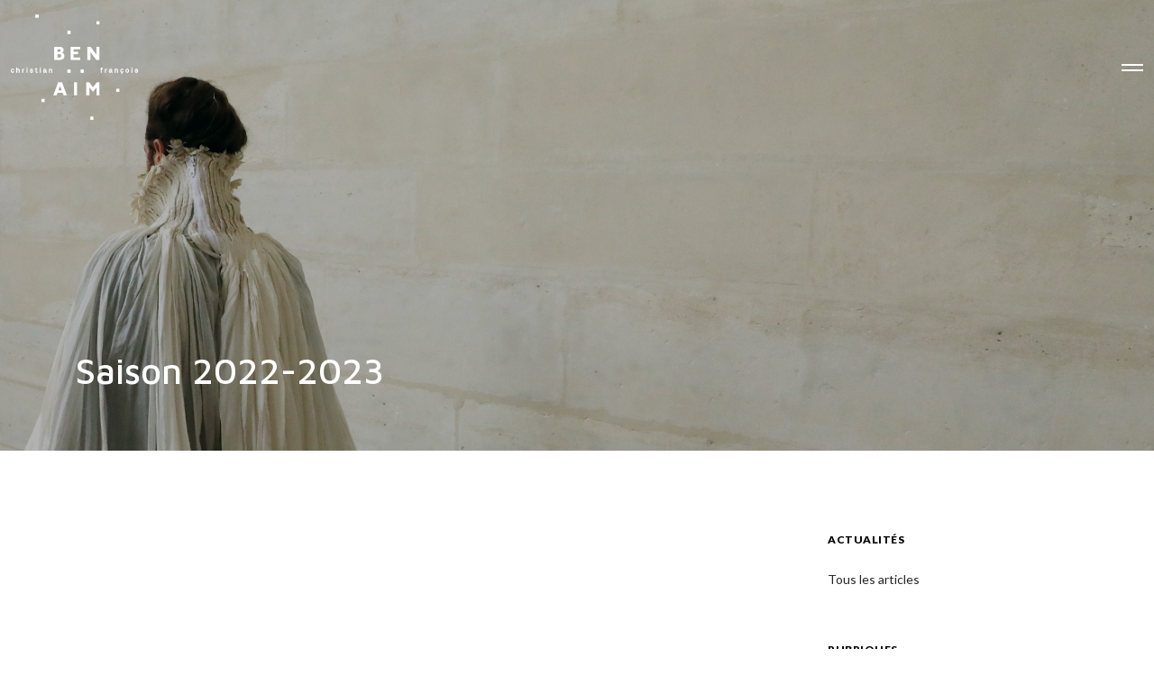

--- FILE ---
content_type: text/html; charset=utf-8
request_url: https://www.google.com/recaptcha/api2/anchor?ar=1&k=6LetdhMdAAAAAP3EiLxlqmyZcJ8fCH9uUHRqhdDs&co=aHR0cHM6Ly9jZmJlbmFpbS5jb206NDQz&hl=en&v=PoyoqOPhxBO7pBk68S4YbpHZ&size=invisible&anchor-ms=20000&execute-ms=30000&cb=monfgexlsm29
body_size: 49795
content:
<!DOCTYPE HTML><html dir="ltr" lang="en"><head><meta http-equiv="Content-Type" content="text/html; charset=UTF-8">
<meta http-equiv="X-UA-Compatible" content="IE=edge">
<title>reCAPTCHA</title>
<style type="text/css">
/* cyrillic-ext */
@font-face {
  font-family: 'Roboto';
  font-style: normal;
  font-weight: 400;
  font-stretch: 100%;
  src: url(//fonts.gstatic.com/s/roboto/v48/KFO7CnqEu92Fr1ME7kSn66aGLdTylUAMa3GUBHMdazTgWw.woff2) format('woff2');
  unicode-range: U+0460-052F, U+1C80-1C8A, U+20B4, U+2DE0-2DFF, U+A640-A69F, U+FE2E-FE2F;
}
/* cyrillic */
@font-face {
  font-family: 'Roboto';
  font-style: normal;
  font-weight: 400;
  font-stretch: 100%;
  src: url(//fonts.gstatic.com/s/roboto/v48/KFO7CnqEu92Fr1ME7kSn66aGLdTylUAMa3iUBHMdazTgWw.woff2) format('woff2');
  unicode-range: U+0301, U+0400-045F, U+0490-0491, U+04B0-04B1, U+2116;
}
/* greek-ext */
@font-face {
  font-family: 'Roboto';
  font-style: normal;
  font-weight: 400;
  font-stretch: 100%;
  src: url(//fonts.gstatic.com/s/roboto/v48/KFO7CnqEu92Fr1ME7kSn66aGLdTylUAMa3CUBHMdazTgWw.woff2) format('woff2');
  unicode-range: U+1F00-1FFF;
}
/* greek */
@font-face {
  font-family: 'Roboto';
  font-style: normal;
  font-weight: 400;
  font-stretch: 100%;
  src: url(//fonts.gstatic.com/s/roboto/v48/KFO7CnqEu92Fr1ME7kSn66aGLdTylUAMa3-UBHMdazTgWw.woff2) format('woff2');
  unicode-range: U+0370-0377, U+037A-037F, U+0384-038A, U+038C, U+038E-03A1, U+03A3-03FF;
}
/* math */
@font-face {
  font-family: 'Roboto';
  font-style: normal;
  font-weight: 400;
  font-stretch: 100%;
  src: url(//fonts.gstatic.com/s/roboto/v48/KFO7CnqEu92Fr1ME7kSn66aGLdTylUAMawCUBHMdazTgWw.woff2) format('woff2');
  unicode-range: U+0302-0303, U+0305, U+0307-0308, U+0310, U+0312, U+0315, U+031A, U+0326-0327, U+032C, U+032F-0330, U+0332-0333, U+0338, U+033A, U+0346, U+034D, U+0391-03A1, U+03A3-03A9, U+03B1-03C9, U+03D1, U+03D5-03D6, U+03F0-03F1, U+03F4-03F5, U+2016-2017, U+2034-2038, U+203C, U+2040, U+2043, U+2047, U+2050, U+2057, U+205F, U+2070-2071, U+2074-208E, U+2090-209C, U+20D0-20DC, U+20E1, U+20E5-20EF, U+2100-2112, U+2114-2115, U+2117-2121, U+2123-214F, U+2190, U+2192, U+2194-21AE, U+21B0-21E5, U+21F1-21F2, U+21F4-2211, U+2213-2214, U+2216-22FF, U+2308-230B, U+2310, U+2319, U+231C-2321, U+2336-237A, U+237C, U+2395, U+239B-23B7, U+23D0, U+23DC-23E1, U+2474-2475, U+25AF, U+25B3, U+25B7, U+25BD, U+25C1, U+25CA, U+25CC, U+25FB, U+266D-266F, U+27C0-27FF, U+2900-2AFF, U+2B0E-2B11, U+2B30-2B4C, U+2BFE, U+3030, U+FF5B, U+FF5D, U+1D400-1D7FF, U+1EE00-1EEFF;
}
/* symbols */
@font-face {
  font-family: 'Roboto';
  font-style: normal;
  font-weight: 400;
  font-stretch: 100%;
  src: url(//fonts.gstatic.com/s/roboto/v48/KFO7CnqEu92Fr1ME7kSn66aGLdTylUAMaxKUBHMdazTgWw.woff2) format('woff2');
  unicode-range: U+0001-000C, U+000E-001F, U+007F-009F, U+20DD-20E0, U+20E2-20E4, U+2150-218F, U+2190, U+2192, U+2194-2199, U+21AF, U+21E6-21F0, U+21F3, U+2218-2219, U+2299, U+22C4-22C6, U+2300-243F, U+2440-244A, U+2460-24FF, U+25A0-27BF, U+2800-28FF, U+2921-2922, U+2981, U+29BF, U+29EB, U+2B00-2BFF, U+4DC0-4DFF, U+FFF9-FFFB, U+10140-1018E, U+10190-1019C, U+101A0, U+101D0-101FD, U+102E0-102FB, U+10E60-10E7E, U+1D2C0-1D2D3, U+1D2E0-1D37F, U+1F000-1F0FF, U+1F100-1F1AD, U+1F1E6-1F1FF, U+1F30D-1F30F, U+1F315, U+1F31C, U+1F31E, U+1F320-1F32C, U+1F336, U+1F378, U+1F37D, U+1F382, U+1F393-1F39F, U+1F3A7-1F3A8, U+1F3AC-1F3AF, U+1F3C2, U+1F3C4-1F3C6, U+1F3CA-1F3CE, U+1F3D4-1F3E0, U+1F3ED, U+1F3F1-1F3F3, U+1F3F5-1F3F7, U+1F408, U+1F415, U+1F41F, U+1F426, U+1F43F, U+1F441-1F442, U+1F444, U+1F446-1F449, U+1F44C-1F44E, U+1F453, U+1F46A, U+1F47D, U+1F4A3, U+1F4B0, U+1F4B3, U+1F4B9, U+1F4BB, U+1F4BF, U+1F4C8-1F4CB, U+1F4D6, U+1F4DA, U+1F4DF, U+1F4E3-1F4E6, U+1F4EA-1F4ED, U+1F4F7, U+1F4F9-1F4FB, U+1F4FD-1F4FE, U+1F503, U+1F507-1F50B, U+1F50D, U+1F512-1F513, U+1F53E-1F54A, U+1F54F-1F5FA, U+1F610, U+1F650-1F67F, U+1F687, U+1F68D, U+1F691, U+1F694, U+1F698, U+1F6AD, U+1F6B2, U+1F6B9-1F6BA, U+1F6BC, U+1F6C6-1F6CF, U+1F6D3-1F6D7, U+1F6E0-1F6EA, U+1F6F0-1F6F3, U+1F6F7-1F6FC, U+1F700-1F7FF, U+1F800-1F80B, U+1F810-1F847, U+1F850-1F859, U+1F860-1F887, U+1F890-1F8AD, U+1F8B0-1F8BB, U+1F8C0-1F8C1, U+1F900-1F90B, U+1F93B, U+1F946, U+1F984, U+1F996, U+1F9E9, U+1FA00-1FA6F, U+1FA70-1FA7C, U+1FA80-1FA89, U+1FA8F-1FAC6, U+1FACE-1FADC, U+1FADF-1FAE9, U+1FAF0-1FAF8, U+1FB00-1FBFF;
}
/* vietnamese */
@font-face {
  font-family: 'Roboto';
  font-style: normal;
  font-weight: 400;
  font-stretch: 100%;
  src: url(//fonts.gstatic.com/s/roboto/v48/KFO7CnqEu92Fr1ME7kSn66aGLdTylUAMa3OUBHMdazTgWw.woff2) format('woff2');
  unicode-range: U+0102-0103, U+0110-0111, U+0128-0129, U+0168-0169, U+01A0-01A1, U+01AF-01B0, U+0300-0301, U+0303-0304, U+0308-0309, U+0323, U+0329, U+1EA0-1EF9, U+20AB;
}
/* latin-ext */
@font-face {
  font-family: 'Roboto';
  font-style: normal;
  font-weight: 400;
  font-stretch: 100%;
  src: url(//fonts.gstatic.com/s/roboto/v48/KFO7CnqEu92Fr1ME7kSn66aGLdTylUAMa3KUBHMdazTgWw.woff2) format('woff2');
  unicode-range: U+0100-02BA, U+02BD-02C5, U+02C7-02CC, U+02CE-02D7, U+02DD-02FF, U+0304, U+0308, U+0329, U+1D00-1DBF, U+1E00-1E9F, U+1EF2-1EFF, U+2020, U+20A0-20AB, U+20AD-20C0, U+2113, U+2C60-2C7F, U+A720-A7FF;
}
/* latin */
@font-face {
  font-family: 'Roboto';
  font-style: normal;
  font-weight: 400;
  font-stretch: 100%;
  src: url(//fonts.gstatic.com/s/roboto/v48/KFO7CnqEu92Fr1ME7kSn66aGLdTylUAMa3yUBHMdazQ.woff2) format('woff2');
  unicode-range: U+0000-00FF, U+0131, U+0152-0153, U+02BB-02BC, U+02C6, U+02DA, U+02DC, U+0304, U+0308, U+0329, U+2000-206F, U+20AC, U+2122, U+2191, U+2193, U+2212, U+2215, U+FEFF, U+FFFD;
}
/* cyrillic-ext */
@font-face {
  font-family: 'Roboto';
  font-style: normal;
  font-weight: 500;
  font-stretch: 100%;
  src: url(//fonts.gstatic.com/s/roboto/v48/KFO7CnqEu92Fr1ME7kSn66aGLdTylUAMa3GUBHMdazTgWw.woff2) format('woff2');
  unicode-range: U+0460-052F, U+1C80-1C8A, U+20B4, U+2DE0-2DFF, U+A640-A69F, U+FE2E-FE2F;
}
/* cyrillic */
@font-face {
  font-family: 'Roboto';
  font-style: normal;
  font-weight: 500;
  font-stretch: 100%;
  src: url(//fonts.gstatic.com/s/roboto/v48/KFO7CnqEu92Fr1ME7kSn66aGLdTylUAMa3iUBHMdazTgWw.woff2) format('woff2');
  unicode-range: U+0301, U+0400-045F, U+0490-0491, U+04B0-04B1, U+2116;
}
/* greek-ext */
@font-face {
  font-family: 'Roboto';
  font-style: normal;
  font-weight: 500;
  font-stretch: 100%;
  src: url(//fonts.gstatic.com/s/roboto/v48/KFO7CnqEu92Fr1ME7kSn66aGLdTylUAMa3CUBHMdazTgWw.woff2) format('woff2');
  unicode-range: U+1F00-1FFF;
}
/* greek */
@font-face {
  font-family: 'Roboto';
  font-style: normal;
  font-weight: 500;
  font-stretch: 100%;
  src: url(//fonts.gstatic.com/s/roboto/v48/KFO7CnqEu92Fr1ME7kSn66aGLdTylUAMa3-UBHMdazTgWw.woff2) format('woff2');
  unicode-range: U+0370-0377, U+037A-037F, U+0384-038A, U+038C, U+038E-03A1, U+03A3-03FF;
}
/* math */
@font-face {
  font-family: 'Roboto';
  font-style: normal;
  font-weight: 500;
  font-stretch: 100%;
  src: url(//fonts.gstatic.com/s/roboto/v48/KFO7CnqEu92Fr1ME7kSn66aGLdTylUAMawCUBHMdazTgWw.woff2) format('woff2');
  unicode-range: U+0302-0303, U+0305, U+0307-0308, U+0310, U+0312, U+0315, U+031A, U+0326-0327, U+032C, U+032F-0330, U+0332-0333, U+0338, U+033A, U+0346, U+034D, U+0391-03A1, U+03A3-03A9, U+03B1-03C9, U+03D1, U+03D5-03D6, U+03F0-03F1, U+03F4-03F5, U+2016-2017, U+2034-2038, U+203C, U+2040, U+2043, U+2047, U+2050, U+2057, U+205F, U+2070-2071, U+2074-208E, U+2090-209C, U+20D0-20DC, U+20E1, U+20E5-20EF, U+2100-2112, U+2114-2115, U+2117-2121, U+2123-214F, U+2190, U+2192, U+2194-21AE, U+21B0-21E5, U+21F1-21F2, U+21F4-2211, U+2213-2214, U+2216-22FF, U+2308-230B, U+2310, U+2319, U+231C-2321, U+2336-237A, U+237C, U+2395, U+239B-23B7, U+23D0, U+23DC-23E1, U+2474-2475, U+25AF, U+25B3, U+25B7, U+25BD, U+25C1, U+25CA, U+25CC, U+25FB, U+266D-266F, U+27C0-27FF, U+2900-2AFF, U+2B0E-2B11, U+2B30-2B4C, U+2BFE, U+3030, U+FF5B, U+FF5D, U+1D400-1D7FF, U+1EE00-1EEFF;
}
/* symbols */
@font-face {
  font-family: 'Roboto';
  font-style: normal;
  font-weight: 500;
  font-stretch: 100%;
  src: url(//fonts.gstatic.com/s/roboto/v48/KFO7CnqEu92Fr1ME7kSn66aGLdTylUAMaxKUBHMdazTgWw.woff2) format('woff2');
  unicode-range: U+0001-000C, U+000E-001F, U+007F-009F, U+20DD-20E0, U+20E2-20E4, U+2150-218F, U+2190, U+2192, U+2194-2199, U+21AF, U+21E6-21F0, U+21F3, U+2218-2219, U+2299, U+22C4-22C6, U+2300-243F, U+2440-244A, U+2460-24FF, U+25A0-27BF, U+2800-28FF, U+2921-2922, U+2981, U+29BF, U+29EB, U+2B00-2BFF, U+4DC0-4DFF, U+FFF9-FFFB, U+10140-1018E, U+10190-1019C, U+101A0, U+101D0-101FD, U+102E0-102FB, U+10E60-10E7E, U+1D2C0-1D2D3, U+1D2E0-1D37F, U+1F000-1F0FF, U+1F100-1F1AD, U+1F1E6-1F1FF, U+1F30D-1F30F, U+1F315, U+1F31C, U+1F31E, U+1F320-1F32C, U+1F336, U+1F378, U+1F37D, U+1F382, U+1F393-1F39F, U+1F3A7-1F3A8, U+1F3AC-1F3AF, U+1F3C2, U+1F3C4-1F3C6, U+1F3CA-1F3CE, U+1F3D4-1F3E0, U+1F3ED, U+1F3F1-1F3F3, U+1F3F5-1F3F7, U+1F408, U+1F415, U+1F41F, U+1F426, U+1F43F, U+1F441-1F442, U+1F444, U+1F446-1F449, U+1F44C-1F44E, U+1F453, U+1F46A, U+1F47D, U+1F4A3, U+1F4B0, U+1F4B3, U+1F4B9, U+1F4BB, U+1F4BF, U+1F4C8-1F4CB, U+1F4D6, U+1F4DA, U+1F4DF, U+1F4E3-1F4E6, U+1F4EA-1F4ED, U+1F4F7, U+1F4F9-1F4FB, U+1F4FD-1F4FE, U+1F503, U+1F507-1F50B, U+1F50D, U+1F512-1F513, U+1F53E-1F54A, U+1F54F-1F5FA, U+1F610, U+1F650-1F67F, U+1F687, U+1F68D, U+1F691, U+1F694, U+1F698, U+1F6AD, U+1F6B2, U+1F6B9-1F6BA, U+1F6BC, U+1F6C6-1F6CF, U+1F6D3-1F6D7, U+1F6E0-1F6EA, U+1F6F0-1F6F3, U+1F6F7-1F6FC, U+1F700-1F7FF, U+1F800-1F80B, U+1F810-1F847, U+1F850-1F859, U+1F860-1F887, U+1F890-1F8AD, U+1F8B0-1F8BB, U+1F8C0-1F8C1, U+1F900-1F90B, U+1F93B, U+1F946, U+1F984, U+1F996, U+1F9E9, U+1FA00-1FA6F, U+1FA70-1FA7C, U+1FA80-1FA89, U+1FA8F-1FAC6, U+1FACE-1FADC, U+1FADF-1FAE9, U+1FAF0-1FAF8, U+1FB00-1FBFF;
}
/* vietnamese */
@font-face {
  font-family: 'Roboto';
  font-style: normal;
  font-weight: 500;
  font-stretch: 100%;
  src: url(//fonts.gstatic.com/s/roboto/v48/KFO7CnqEu92Fr1ME7kSn66aGLdTylUAMa3OUBHMdazTgWw.woff2) format('woff2');
  unicode-range: U+0102-0103, U+0110-0111, U+0128-0129, U+0168-0169, U+01A0-01A1, U+01AF-01B0, U+0300-0301, U+0303-0304, U+0308-0309, U+0323, U+0329, U+1EA0-1EF9, U+20AB;
}
/* latin-ext */
@font-face {
  font-family: 'Roboto';
  font-style: normal;
  font-weight: 500;
  font-stretch: 100%;
  src: url(//fonts.gstatic.com/s/roboto/v48/KFO7CnqEu92Fr1ME7kSn66aGLdTylUAMa3KUBHMdazTgWw.woff2) format('woff2');
  unicode-range: U+0100-02BA, U+02BD-02C5, U+02C7-02CC, U+02CE-02D7, U+02DD-02FF, U+0304, U+0308, U+0329, U+1D00-1DBF, U+1E00-1E9F, U+1EF2-1EFF, U+2020, U+20A0-20AB, U+20AD-20C0, U+2113, U+2C60-2C7F, U+A720-A7FF;
}
/* latin */
@font-face {
  font-family: 'Roboto';
  font-style: normal;
  font-weight: 500;
  font-stretch: 100%;
  src: url(//fonts.gstatic.com/s/roboto/v48/KFO7CnqEu92Fr1ME7kSn66aGLdTylUAMa3yUBHMdazQ.woff2) format('woff2');
  unicode-range: U+0000-00FF, U+0131, U+0152-0153, U+02BB-02BC, U+02C6, U+02DA, U+02DC, U+0304, U+0308, U+0329, U+2000-206F, U+20AC, U+2122, U+2191, U+2193, U+2212, U+2215, U+FEFF, U+FFFD;
}
/* cyrillic-ext */
@font-face {
  font-family: 'Roboto';
  font-style: normal;
  font-weight: 900;
  font-stretch: 100%;
  src: url(//fonts.gstatic.com/s/roboto/v48/KFO7CnqEu92Fr1ME7kSn66aGLdTylUAMa3GUBHMdazTgWw.woff2) format('woff2');
  unicode-range: U+0460-052F, U+1C80-1C8A, U+20B4, U+2DE0-2DFF, U+A640-A69F, U+FE2E-FE2F;
}
/* cyrillic */
@font-face {
  font-family: 'Roboto';
  font-style: normal;
  font-weight: 900;
  font-stretch: 100%;
  src: url(//fonts.gstatic.com/s/roboto/v48/KFO7CnqEu92Fr1ME7kSn66aGLdTylUAMa3iUBHMdazTgWw.woff2) format('woff2');
  unicode-range: U+0301, U+0400-045F, U+0490-0491, U+04B0-04B1, U+2116;
}
/* greek-ext */
@font-face {
  font-family: 'Roboto';
  font-style: normal;
  font-weight: 900;
  font-stretch: 100%;
  src: url(//fonts.gstatic.com/s/roboto/v48/KFO7CnqEu92Fr1ME7kSn66aGLdTylUAMa3CUBHMdazTgWw.woff2) format('woff2');
  unicode-range: U+1F00-1FFF;
}
/* greek */
@font-face {
  font-family: 'Roboto';
  font-style: normal;
  font-weight: 900;
  font-stretch: 100%;
  src: url(//fonts.gstatic.com/s/roboto/v48/KFO7CnqEu92Fr1ME7kSn66aGLdTylUAMa3-UBHMdazTgWw.woff2) format('woff2');
  unicode-range: U+0370-0377, U+037A-037F, U+0384-038A, U+038C, U+038E-03A1, U+03A3-03FF;
}
/* math */
@font-face {
  font-family: 'Roboto';
  font-style: normal;
  font-weight: 900;
  font-stretch: 100%;
  src: url(//fonts.gstatic.com/s/roboto/v48/KFO7CnqEu92Fr1ME7kSn66aGLdTylUAMawCUBHMdazTgWw.woff2) format('woff2');
  unicode-range: U+0302-0303, U+0305, U+0307-0308, U+0310, U+0312, U+0315, U+031A, U+0326-0327, U+032C, U+032F-0330, U+0332-0333, U+0338, U+033A, U+0346, U+034D, U+0391-03A1, U+03A3-03A9, U+03B1-03C9, U+03D1, U+03D5-03D6, U+03F0-03F1, U+03F4-03F5, U+2016-2017, U+2034-2038, U+203C, U+2040, U+2043, U+2047, U+2050, U+2057, U+205F, U+2070-2071, U+2074-208E, U+2090-209C, U+20D0-20DC, U+20E1, U+20E5-20EF, U+2100-2112, U+2114-2115, U+2117-2121, U+2123-214F, U+2190, U+2192, U+2194-21AE, U+21B0-21E5, U+21F1-21F2, U+21F4-2211, U+2213-2214, U+2216-22FF, U+2308-230B, U+2310, U+2319, U+231C-2321, U+2336-237A, U+237C, U+2395, U+239B-23B7, U+23D0, U+23DC-23E1, U+2474-2475, U+25AF, U+25B3, U+25B7, U+25BD, U+25C1, U+25CA, U+25CC, U+25FB, U+266D-266F, U+27C0-27FF, U+2900-2AFF, U+2B0E-2B11, U+2B30-2B4C, U+2BFE, U+3030, U+FF5B, U+FF5D, U+1D400-1D7FF, U+1EE00-1EEFF;
}
/* symbols */
@font-face {
  font-family: 'Roboto';
  font-style: normal;
  font-weight: 900;
  font-stretch: 100%;
  src: url(//fonts.gstatic.com/s/roboto/v48/KFO7CnqEu92Fr1ME7kSn66aGLdTylUAMaxKUBHMdazTgWw.woff2) format('woff2');
  unicode-range: U+0001-000C, U+000E-001F, U+007F-009F, U+20DD-20E0, U+20E2-20E4, U+2150-218F, U+2190, U+2192, U+2194-2199, U+21AF, U+21E6-21F0, U+21F3, U+2218-2219, U+2299, U+22C4-22C6, U+2300-243F, U+2440-244A, U+2460-24FF, U+25A0-27BF, U+2800-28FF, U+2921-2922, U+2981, U+29BF, U+29EB, U+2B00-2BFF, U+4DC0-4DFF, U+FFF9-FFFB, U+10140-1018E, U+10190-1019C, U+101A0, U+101D0-101FD, U+102E0-102FB, U+10E60-10E7E, U+1D2C0-1D2D3, U+1D2E0-1D37F, U+1F000-1F0FF, U+1F100-1F1AD, U+1F1E6-1F1FF, U+1F30D-1F30F, U+1F315, U+1F31C, U+1F31E, U+1F320-1F32C, U+1F336, U+1F378, U+1F37D, U+1F382, U+1F393-1F39F, U+1F3A7-1F3A8, U+1F3AC-1F3AF, U+1F3C2, U+1F3C4-1F3C6, U+1F3CA-1F3CE, U+1F3D4-1F3E0, U+1F3ED, U+1F3F1-1F3F3, U+1F3F5-1F3F7, U+1F408, U+1F415, U+1F41F, U+1F426, U+1F43F, U+1F441-1F442, U+1F444, U+1F446-1F449, U+1F44C-1F44E, U+1F453, U+1F46A, U+1F47D, U+1F4A3, U+1F4B0, U+1F4B3, U+1F4B9, U+1F4BB, U+1F4BF, U+1F4C8-1F4CB, U+1F4D6, U+1F4DA, U+1F4DF, U+1F4E3-1F4E6, U+1F4EA-1F4ED, U+1F4F7, U+1F4F9-1F4FB, U+1F4FD-1F4FE, U+1F503, U+1F507-1F50B, U+1F50D, U+1F512-1F513, U+1F53E-1F54A, U+1F54F-1F5FA, U+1F610, U+1F650-1F67F, U+1F687, U+1F68D, U+1F691, U+1F694, U+1F698, U+1F6AD, U+1F6B2, U+1F6B9-1F6BA, U+1F6BC, U+1F6C6-1F6CF, U+1F6D3-1F6D7, U+1F6E0-1F6EA, U+1F6F0-1F6F3, U+1F6F7-1F6FC, U+1F700-1F7FF, U+1F800-1F80B, U+1F810-1F847, U+1F850-1F859, U+1F860-1F887, U+1F890-1F8AD, U+1F8B0-1F8BB, U+1F8C0-1F8C1, U+1F900-1F90B, U+1F93B, U+1F946, U+1F984, U+1F996, U+1F9E9, U+1FA00-1FA6F, U+1FA70-1FA7C, U+1FA80-1FA89, U+1FA8F-1FAC6, U+1FACE-1FADC, U+1FADF-1FAE9, U+1FAF0-1FAF8, U+1FB00-1FBFF;
}
/* vietnamese */
@font-face {
  font-family: 'Roboto';
  font-style: normal;
  font-weight: 900;
  font-stretch: 100%;
  src: url(//fonts.gstatic.com/s/roboto/v48/KFO7CnqEu92Fr1ME7kSn66aGLdTylUAMa3OUBHMdazTgWw.woff2) format('woff2');
  unicode-range: U+0102-0103, U+0110-0111, U+0128-0129, U+0168-0169, U+01A0-01A1, U+01AF-01B0, U+0300-0301, U+0303-0304, U+0308-0309, U+0323, U+0329, U+1EA0-1EF9, U+20AB;
}
/* latin-ext */
@font-face {
  font-family: 'Roboto';
  font-style: normal;
  font-weight: 900;
  font-stretch: 100%;
  src: url(//fonts.gstatic.com/s/roboto/v48/KFO7CnqEu92Fr1ME7kSn66aGLdTylUAMa3KUBHMdazTgWw.woff2) format('woff2');
  unicode-range: U+0100-02BA, U+02BD-02C5, U+02C7-02CC, U+02CE-02D7, U+02DD-02FF, U+0304, U+0308, U+0329, U+1D00-1DBF, U+1E00-1E9F, U+1EF2-1EFF, U+2020, U+20A0-20AB, U+20AD-20C0, U+2113, U+2C60-2C7F, U+A720-A7FF;
}
/* latin */
@font-face {
  font-family: 'Roboto';
  font-style: normal;
  font-weight: 900;
  font-stretch: 100%;
  src: url(//fonts.gstatic.com/s/roboto/v48/KFO7CnqEu92Fr1ME7kSn66aGLdTylUAMa3yUBHMdazQ.woff2) format('woff2');
  unicode-range: U+0000-00FF, U+0131, U+0152-0153, U+02BB-02BC, U+02C6, U+02DA, U+02DC, U+0304, U+0308, U+0329, U+2000-206F, U+20AC, U+2122, U+2191, U+2193, U+2212, U+2215, U+FEFF, U+FFFD;
}

</style>
<link rel="stylesheet" type="text/css" href="https://www.gstatic.com/recaptcha/releases/PoyoqOPhxBO7pBk68S4YbpHZ/styles__ltr.css">
<script nonce="2m9wxXss663nlEYI-2cGwQ" type="text/javascript">window['__recaptcha_api'] = 'https://www.google.com/recaptcha/api2/';</script>
<script type="text/javascript" src="https://www.gstatic.com/recaptcha/releases/PoyoqOPhxBO7pBk68S4YbpHZ/recaptcha__en.js" nonce="2m9wxXss663nlEYI-2cGwQ">
      
    </script></head>
<body><div id="rc-anchor-alert" class="rc-anchor-alert"></div>
<input type="hidden" id="recaptcha-token" value="[base64]">
<script type="text/javascript" nonce="2m9wxXss663nlEYI-2cGwQ">
      recaptcha.anchor.Main.init("[\x22ainput\x22,[\x22bgdata\x22,\x22\x22,\[base64]/[base64]/[base64]/KE4oMTI0LHYsdi5HKSxMWihsLHYpKTpOKDEyNCx2LGwpLFYpLHYpLFQpKSxGKDE3MSx2KX0scjc9ZnVuY3Rpb24obCl7cmV0dXJuIGx9LEM9ZnVuY3Rpb24obCxWLHYpe04odixsLFYpLFZbYWtdPTI3OTZ9LG49ZnVuY3Rpb24obCxWKXtWLlg9KChWLlg/[base64]/[base64]/[base64]/[base64]/[base64]/[base64]/[base64]/[base64]/[base64]/[base64]/[base64]\\u003d\x22,\[base64]\\u003d\\u003d\x22,\x22AcOiJzAcCGUnQ8OJOQYWTAPDtkdBw5lUXwdfTcOPaX3Cs21dw6B7w59PaHpiw5DCgMKgb25owpl1w69xw4LDgBPDvVvDjsKSZgrCqF/Ck8OyLcKiw5IGQMK7HRPDksKkw4HDkk/DnmXDp0IAwrrCm0/DksOXb8OdeCdvFXfCqsKDwodcw6psw5liw4zDtsKYcsKyfsK6wqlieyx0S8O2Q3IowqM1HlAJwqM9wrJkaRcABThRwqXDthjDkWjDq8OIwpggw4nCpCTDmsOtaUHDpU5awobCvjVqWy3DiwNzw7jDtngWwpfCtcO9w7HDow/ChiLCm3RidgQ4w7LCqyYTwrvCn8O/[base64]/ChcODXsKXJ8OtdcOsYG7CnRbDuyfDiTEcAFIFcl4aw64Kw7jCvRbDjcKJaHMmBzHDh8K6w4Ykw4dWcBTCuMO9wqTDncOGw73CvDrDvMOdw50dwqTDqMKZw7B2AQPDrsKUYsK6F8K9QcKYA8Kqe8KkYhtRQArCkEnCoMO/[base64]/wqvCtnTDssODSMKOAkI4SUTCqMOiw6jDs8KawovCkRLDh2Atwr0GV8K1wqTDujrCjMKBdsKJUizDk8OSTW9mwrDDj8K/[base64]/ChsKxYsKOw5/CqcK7w51HwrsHLMKFB3fChcKRw5/Cp8O/woQFOsKncynCnsKMwonDuXhzL8KAIhnDvGbCtcOCNnsww5dqDcO7wqTDniReJ0tGwqzCuArDl8Kjw7vCkxHCtMOvER/CsVInw7N3w5zCtlDDhMO1wrjCiMKqeEwfBcOMQXMdw47CqcONXxUfw5QhwoTClcOQTnANKcOwwqAPPsKJFRwswobDmMOdwrZwZ8ObT8Knwr85wq4LS8OHw4UMw5nCg8OmNGDCiMKPw7x7wrZjw4HCiMKvKUx2JcO/[base64]/CjMOfw6oiw6skwrZObSLCncOPwoghwpXDggnChTvClMOfM8K8fyQ9AQJUw7XCpyQHw7XDhMK8wqzDkRZgBW7Cv8OZK8KGwohwbXkcXMOhOsOHKw9af2jDlsO4c0FWwrZkwqsMF8Kjw7nDtMOtNcOqw5sqbsOkwr/ChCDDnE16I1MLIcOiw59IwoFrQw5NwqLDoBTCm8O4F8KZQj7CvMK+woAQw7JMJcOwEGLClQbCssOAwpdRYMK6YWkLw4/CnsO3w5tHwq7Cs8KoTcKxLxVKwpFAIWtuwqZzwqfCmDPDvC/Cl8OHwrfDrcK/aTHDjMKHCFhMw6rChhoMwq4RUzdcw6rChcOLw7bDvcKAfcOawp7Cm8O/QsOLU8OzOcO/w6s9R8ODCsKIEsOWLjzClmrDnzXCnMOaPETCrsK7aAnDvsOoF8KDF8KjGsO/wpTDpzjDv8OgwqMTD8KlTcOfBF9WeMO5w5fDrMK/w7tHwoTDtyLDh8OqPSfDhMKhRkcmwqbDt8Kewqk8woDDgW3DmcO7wrxAwqHCq8O/bMOGwo4sYGUFEGrDrcKqH8Ksw6rCvXjDiMKvwqHCs8KhwrHDiiV4Kz/CkzvCkFguPydPwoQsUMKwN1l4w4zCji/Dhm3Cg8KBIsK4wpQuf8O0wqnChkrDjgYiw5rCi8KRdlcLwrrCkWlHUcKRInfDq8O4O8OjwqUJwqUbwqwhw6zDkDrCncKbw6YOw4DCr8KZw61sVxzCtALCm8Onw7FFw5PCpU/CpsO3wqXCkxlxWsK5wqF/w580w75GcnXDg1lNLzXCjMORwo3CtkdtwoI6w7gBwofClMO7fMK/LF3Dt8OQw4rDvcOaCcKkbzrDpSZiZsKBEFhtw6vDrXjDgMOywpFmJTwIw6Yaw4TCrMOywobDq8K+w7AEAMOQw6NVwqHDksOcKsO3wpdQQnzCkTLCmcODwprDjQQhwpFNeMOkwrXDrsKpc8O/w6Bcw6fClXIYMBcJLVY7EEjCkMOuwp5nEHbDtcODGBDCukVswpfDqsKrwqzDqMOvZDJyAA9cDH09Qm3DisOqCxsBwqbDvwXDmMO1P0Z7w6w/wottwpPCh8Kew7lyRWJ8LMO1Rwcaw70EJMKHDl3ClMK0w51swprDhcO1L8KQwrHCqkDCjlhIwqrDlMOww53DonDDi8O8wpPCicOHDcKcGsKxdcKdwrXDqMOZF8Klw5zCqcOwwqgIahjDinjDnmV/w6U0KcODw7wnGMOSw7d0XcOdMMK7woJZw7s7fzfDjcOpTCTDqxHCmi/Ci8KvcsOBwrATwqnDowwXHj8pw6d9wocYacKSRkHDhjBCUTfDqcKpwq9IZcKKTsKUwrUHQMOaw7I2FGcGwpPDlsKCIUbDmcOHwo7Dk8K3TCBGw4lkCT9WXg/CowIwQ1Vgw7TCnW09dUBVSsOZwrjDmcKswo7DnlJAOCHDk8KSBcK+OcOrw5XChBscw6ATVgHDjXkQwqXDmyYQwrnCinzChcOjUMK/w4MQw5JKwqQdwpYhwrhHw7jCtAg0JMO2XsOSLCfCnlPCrDd9VD8Zw58/w44Mw7N4w75zwpbClMKed8KXwqTCqgx+w40YwrbCpgcEwpZGw7bClMKzMxvCnRJlD8OBwoJFw6kOw6/CjH3DvsK1w5k6H0xbwoU0w4law5EzSlQWwpvDj8OaQcKXwr/[base64]/CkMKNdx0aGcO4YWjCk8OrZcKRwoXDnCJSwozCjUclFsOaPcOlHUIjwqnDnRFcw7E1IBkzdFojFsKQQlomw5A5w67CoSsGZgTClRLCusKnZ3Yjw6Jaw7N0EcO9D08hw5TDs8KFwr06w6/DpyLDuMO1P0kjSRtOw5wlBMOkwrnDiA5kw5vCm2tXcDXDosKiw7HChMOBw5s1woHDinRKwoLCosOqLsKNwrgUwpDDjiXDnMOIGwk3A8OVwpoLU24fw5JdKEwQFsK6BsO2w7/DlsOlECEuPjk8esKQw5sewr1UNBPCu1E1w5vDnTYVw5k0w63CmVkdeH/CtcKAw4FHOcOlwpnDi2/DgcO3wq7CvMOcRsO/w6TCnUExwrRXUsKpw5fDlsOMHiMnw4jDgmLCqMOyABvDv8OlwqzDgsOgwoLDqyPDr8KVw6/Cqmo2OUlWeCZjJsKiNW88VQpjBBPCuy/Don13w6/[base64]/MUPCsGZ9Og0IwqhlG24USMKrM2VkQFZTZzlWUgIcPcO2OA9Fw7DDqHLDq8K1wrUsw5jDuwHDiHN/XsK+wobCmXo3JMKSGlXCk8OLwqstw4rDl2wGwrfDisO1w6zDgcKCNcOBworCm0sxKsKbwrd5wpsYwoFGBU8fPE0BPMKrwp/Dq8KWA8OrwqvDpmJYw7/Djmcbwq0Mw5Uzw7MQCMOgN8OJwp83dMKAwoMwUxF4wokEPEtDw5olAcOZw6rDkBTDgMOVw6jCs27DrxHCi8OHJsOURMKuw5kmwrQQOcKwwr4xXcK4wq8gw6/Dgh/DmzlEaj/DtH06BsKdw6LDl8OiXV/Cs1h0wpknw7sfwqXCuw4jeWrDp8OtwogYwrDDucKKw4JvS1Zuwo/DoMKywrjDv8KAw7ssRsKOw7XCq8KsUsO9DMOBDRNWEMODw6jCrAgAwp3Dkl0pw4Fqw7/Do31kbMKeIsK6YMOTaMO3woYcFcOyHjTDvcOMJMK7wpMtclzDsMKWw6TDogHDgXQKaFtvGn0Aw4rDo2bDmRzDrMObDVbDqgvDlzfCgR7Cr8KZw6I+wppKL3UowoPDhUo0w6nCtsKFwqjDnwEPwpvDjy81WHAMw6ZqGcO1woPCvkfChwfDmMOfwrQZwphCBsOFw6/[base64]/dxjCpsK1HVZ8wo7Dty7DosK0wqNXIjTDvMO8KC7DoDgBCcKDQHxpw7HDikbCucKQw64Jwr0bZ8O5LnjCmcKswq1Vc2XDnsKWUAHDpcKSeMOVwoPChiEnwpbDvl1Aw6hyMsOjKUbCnE/[base64]/CrsKXSsORw6rChjHDlcOPFsOlIMO6f2Nkw5gpbsKQLsOxbMKTw6jDh3LDucKfw4xvK8OsEGrDh2l2wrUTdMOlE2JnMMOKw657d0PCgUrDmHvDrS3DlHAEwoISw5vChDPCsSoXwoFUw5vCkTPDksOmBQTCow7ClcOjwrvCo8KJM2PCk8KFw4kywrTDncKLw6/DkjtMChMDw7RCw7ozKAHClhQvw4nCqsO9O2kHD8K7wozCrXcawqdhZcOHwr8+Yi3CllvDiMOUSsKiW2AJDMKFwoI7wpjCvShQEWA3KwxNw7fDr3kCw7sKw5oYZ1vCrcOOwqfCq1sBfMKGTMKDwqMzYlp6w60/[base64]/EFQqwqfDsQJgRGLDtw3CqMOzSWJtw5/CigDDn1QZw4Bfwq/CscKMwqd6UcK+PcKCYMOrwrslwq7Cl0BNIMKXQ8O/w5rCqcKsw5/DrsKjLcOyw6bCosKQw5TCsMKUwrs9w417EwAcIMO2w63DgcOSNHZ2KmAzw4Q7OjvCssOZOsO4w5vCh8OuwrrDkcOuBcO5Cg/DusKELsOIRQPDtcKcwp8lwrLDncONw43DghPCiXnDisKlQCzDp37DlltBw5fDocObwqYRw63Co8KBJsOiwpDCjcKjwplMWMKVwpvDiRTDkGzDoQfDu0DDm8O/d8OEwp/[base64]/CmcKfN8OnwqJbA8KhwrnCtsKbwqQ4w5LDqcODw7HDssO4ZMOYeBDCq8OPw5HCnRPDgyrDqMKbw6bDtH59wo01w6plwpHDisOAQxwZcDvCs8O/PQjChMOvw6jDvEZvw73DnVjDn8O6wrnCmFfCuBY4GHgewonDtFrCqmVGTMOiwoclAT3DtBgAU8KUw4DDimZxwp3DrMOlaDvCsGfDqMKNfcONb3zDscOUHjwwZ24CLl9fworDsw/CgTFVw6/CojHDnX99HsK/woPDm0TDrGkMw7XDsMOVPwHDp8OVfcOGAWc7amjDlg5GwoERwrjDmSHCqyY1wo/CrMKsecKZIMKow6/[base64]/Cr8KFehFAwoAOw4HCvGUQw6J+MgZxDMKpDi7CosODwrPCt3nCpkJnQWlcYsKQRsOdw6bDlRxTN1bCqsO2TsOnBU4yK19yw7/DjVUDCyo/w6zDtMOOw7tmwqbDmVw8Swshw4/DoQ02w6/Dr8OCw7gcw6sIDFrCqcOUW8Okw70GKsKSw69uQxfCuMO/ccOrZsO9XRrDgHTCgCnDvkDCi8KqHMKcd8OPDVTDgj7DuS/DssOAwonDs8Kgw7AGCsOsw7BGaCzDrlDCuj/Cj1jDi1YfW2DDosOOw6LDiMKVwpLCuWJrSGvDkV58X8Kmw5nCrsKtwpnDuAbDiiUSV1ZUCHBrb3rDgUvCt8KEwpzCkcKVUsOVwqvDqMOFUEvDq0HDjFvDuMOQH8OhwoTDksK8w6/[base64]/RsOUwpBiw7s5w73Dv8KFNDcyCwXCqcKYw4TCrUHCt8OjdMKyVcOPdUHDtMKucsOXHMKNQS/Doy8OLHDCrcKdNcKFwqnDssKpLMOUw6Q4w7dYwpjDtxpZTx/Du0nCkgZONMOUW8KQd8O+IMKyMsKCwo4xw6DDtw7CksO2bsKTwrLCr13DlMOnw7QsX0spw4sqw53CvB/CikzDgQYOFsOVQMOtwpFWIMKwwqN7bUbCpnZCwp/[base64]/CpzPCv2/[base64]/[base64]/CscOTZcOpZcOcXE3DvsKuwoQfw4dxwo5Ub8OKw71Lw6fCrcOFFMKNdWrDosKvwrTDr8KBacOgJcO4woNJwrYmZH4bwqnDhcORwrLCkxTDlsOBw7kgw4HDv2/ChUVcIcOXw7XDlT9fcVzCnVwHQsK2IcK/AMKaDAnCoBJSwp/ChsO9C2rCpmszTcOeGcKYwoc/QH3DmC8WwqnCjRhxwrPDriIyfcK+F8OiP1vClcKswrnCrQDDsmkPJ8OUw4TDg8OdECvChsK6PsOCwr44SQHDrSoMwpPDtHc6wpFMwoVCwrDDq8KJwozCmzUUwqnDnR4PGcK1Ii0fKMO0JUo4wok4w5dhcgjDllrCksODw55ew7/[base64]/DoBYGwrVXKRrCtidBw7HDhzF0w63Cin/[base64]/DgsO8SWUZNizDr8Kuw4bDiG7CnMKEdsKqLH3DnMKnDmjCnFVVNwVVXMOJwpPDu8KywrzDkgAFCcKHFUnCijAGwqNVwpfCqsKJMlJ6FcKFQMOLKkvDjQ7CvsKrC3IvfXEuw5fDjWDDiCXCtQ7DlsKgOMO8M8Obwo/DpcOMOhlEwqvCicO5Tis3w53DoMOuw4/[base64]/QsOow6BfHXBHwo9wwpPDtCtpIcOzXSNXPGrCvgDCvxd/[base64]/CnCQCBcOKwrsKGcO8fnY7wqZNdMK5IMKbVcKEAGZnw58bwpXDiMKlwrzDucOaw7NewoXDrcOPS8ONbMKUGCTDoTrDhmvDhSs7wqzDgcKNw5QBwq/DuMK0CMOuw7VDw4HCnMO/w4PDksK7w4fDl3LCkHfDhmFod8KaHMOUKSlRwqwPwp1xw7jCusOSGE/CrWc/[base64]/CncKLKcOBw4AlXMO1MH3CkcO3w73Dk0wBwr98RMKxwpx/QsKIc2Rlw6gKwqfCrMOgw4BowpwswpYvXG/DocKPwrrDjMKqwosxfsK9w4vCiVcPwq3DlMOQwrHDonocJsKMwrQoU2JLL8KBw4nDjMOYw69zTCArw40xwpLCtTnCrydjYcK0w6XClAjCsMKpOsO8e8ONw5JVw6tiQDcmw5nDnSbCkMOnacOOw5Jww4IHEMOCwr1dwoLDvw5nGkUnf25Gw61/UcKww4w3w5rDoMOuw6wYw5rDp0HCtcKAwpjDuGPDp3Y7wrEvdmDDmUJYw7DDhU3ChhfCi8OwwoDCi8K8DcKfwoRlwr0veVdeblZGw6Bpw6LDsFnDosOtwqbCp8K6wobDvMKYbRNyHycGAUFmR03DhMKTwqAtw6N9BsKVXcOXw6HDqMO2OcOtwpHCgipTH8O6UmTCrV9/w6HDnzXDqDoRaMKrw6gcw4vCs25CNADDu8O2w4kAPcKDw7rDvMOLDMOmwr9ZYTzCm3PDrSpEw7HCqn1qUcKQGHzDlBpLw6Ulc8K+PcKiLMKORxoMwpsewrZcw4MOw6Ftw6HDrQwaVm9/HsKKw75rJMOww4PDgMOAKsOew6LCum0ZIcOsMMKqSCTCpSdSwqZow5jCm0B6Yh5gw4zClC8qwqMoQMOdPMK5Az4UGxhGwrTCvFhfwp/CuWHCmUDDl8KMUVzCrl8BHcOlwqtew5oZHMOdTkoMVMOzMMK1w7JXw78JFDJba8OXw63CtcO/AsKyZSnCtMKDMcKawpzDjcOtw744w5vDgcOOwopCDTgVw6LDmsO1YXjDu8O+YcO1wrEMdMK0T2kTS2vDjsOue8OXw6TCo8OUZ2nCkCbDkH/ChDxrR8OBBcOCwo/Dq8Olw7JYwqRaO31GBsKZwrEDFMK5XVfChcKyU1/DlTcCWWZcM1zClcKMwrEMLQ7CrMKKQmTDkTjCusKVw5FZIMOIwrzCs8OcbMKXPXjDjMK0wrMBwpzCi8K5w5LDk1bChEoBw78nwrguw5XCh8KXwo/[base64]/DqWPCkkzCuhl9LsKTwq/Ct3VwwoDCni9CwrnCs1/CksOODEo4wqLChcOTw47CmnrCsMOiXMOyPQJNPmlZV8OAwojDi2V6eQDCsMOywr/DtsOkR8K5w7JCQy/CsMOQSzYbwq7CncOlw5ldw5Qsw6/CocKoenETKsOLNcOKw5fCvMOHBMKRw4E/HsK/woHDiSwHf8KQd8OFKMOWDsKBAATDrsOvZHcqEwpOwpUMRkJSHMKzw5FJRiAdw4oow63DuAnDjgsPwrVAWhzCksKewq0ZK8OzwocPwrPDjVLCvytIIFjCq8KZG8OmA0/DtVzCtWcIw7LCv2QzLsOawrthUGLCg8O2w5jDiMOOw6TDt8KpUcO4T8Kce8O7ecKSwrNaYMKOdg0dwr3DvHLDrsKLa8Ouw698UsO1WsO9w75iw5sCwqnCu8OLRAzDrRTCqz4xw7fCj0nCqsKibcOaw61MdcK+LXV8w5Q6J8OJNCYwe2t9w6LCmcKMw6/Ds34MacOBwopRBxfDllpPB8OyVsKxw4xbwr9qwrJKwqzDkcOIL8OZX8OiwoXDqWrCi2IUwoTCjsKQLcO6GMO3ecOtbcOwCsKZGcOqJxIBacK4Blg2Mmtswrd4ZMKGw6fDvcOFw4HCvGTDgm/Dg8OhTcObeDF2w5QaK3YpCsOTw41WBsKmw4vDrsORPFt8BsKcwoTClXRdwr3DjhnClSQLw4ZJLHgVw5PDlXsefUPCtih9w5bDtiHCqyVQw7loKMKKw4/DqRHDpcKow6Yww7bCtBFBwqJjecOfI8KsWsK8BWvClwABElRoQsKFWTIlw63CmGrDssKAw7HDpMK0bR0Lw7VIw7JYf14Iw6PDmRPCv8KoLg7CnTDCjU3CnsK2NWwKRVsmwpTCsMOVNsKCwp7CicKKHsKofMOnaB/[base64]/[base64]/[base64]/DlcOzRcO3woTChsOXwoVcPzrDncO8D8Omwo7Cs8KCO8KgUjBYblbCtcOdEsOyGHgpw7Rhw5PDiDpww6nCk8Ktw6MUw7pzXzpqXRlgwqpHwq/Cg0M1a8KTw7zCjSwpEhXDoytRCcKsN8OZbSLDmMOWwoVPBsKKPwpHw4pgw7PCgsO/[base64]/CksKEdlpkFMKaZsOawq7DtcK+wrgWwq/[base64]/DpWNzWQVIF0LDu1/CuljDhMObwqPDrcOKGMKtK2VWworCgg51EMKSw7HDkG8pKEvCjR1zwqFpA8K1GG3DjMO3F8KPejtjMFMYPcOxNC7CkMO+w7ogEFwnwpDCv0hlwrjDqcOcdzsNaRNQw45Mwq/CmcOFw6vDlA3DssOyF8Omwo7CjijDk3HDtBxCdMKoSy3Dg8KAVsO/wpIEwr7CtGTCt8Kfw4w+w6E8wqDCm1JlSsKnQE4kwq5jw6Q/wqXCkCw7aMOMw65Dw67DgMOxw7HDigghUyjDjMKIwqd/w5zCoT46fcO6JMOew51BwqhbPSDCusK6wrHCunoYw4bCjF9qw5vDoxd7wpbDl38KwoR5N2/[base64]/CjsO/w4zCojbDicOgecKqD8KbwpEUTsOLTwVIaEk/bxTDhyzDtMKMYMKBw4XCs8KmTSHChsKgZyvCq8KQNwMiH8KQSsOkwr/DnDDDgsOpw4XDgMOgwpLCsVhwMlMKw5cmXBzDscKDw4Qfw4c7w59Bwr7CtsKFdCEhw4VKw7fCqTrDtcOgMcONV8O5w73CmMKmQHYDwqEpQEgTCsKmw5vCmTTCisKMwr0/[base64]/ClTN7wqTCg24jw5TClcOzF8KnwoY1aMK2wp1Ow54SwoTDlsKnw5oxOcO1wrzDg8KZw4RcwpTCk8OPw7rDjl/[base64]/DqMKEwqnDgQzDpsOowp96w7hoUMOHasOMw4TDrcKTPh3CnsO1w7LCisOMaTnCq0jCphJfwqMPwo/[base64]/Ct8OKwo3ChAU+w6zCpcOsJF3CosK7VcKrO8O+woPDtSTCtitJcXfCtmoUwpfCrC9te8KGO8KNRl3Dr2vCp2tJSsOUOMOAwqvChyIDw5nCtMKcw4lyP0fDpUZxExDDvTgfwqjDlFbCgVzCsgVIwqgFwrfCmlsIY0I0XcK8GVMtbcOWwo0nwroZw6cqwp4bQj/[base64]/Ch8OhVcO6AHsqwpU8wpfDuMK0wojCqsKqw7nDmcKawoNrw6wePTAjwrIoNMOBw7bDn1NXIC9RRsOIwrHCmsO/FVjDpnDDoidIIcKiw4XDucKHwpfCnWE3wqPCqcOafcOYwqMBbyDCm8O9aj4Zw6nDowDDsToJwrhkHW9NYU/Do07Cr8KKBw3DtcK3wpEJYcObwoLDlMO/[base64]/CgB/DjsKZUcOxwosIwrpLw53Cjhw/[base64]/CpSfDtks6w7DDhBfCqlwYw6nCgA52wqzDqX96wrbCrWjDiWrDr8KuWcO/EMKONsKvwr46w4fClnjDr8Ogwqcsw4IAHj8Kwq8BSnZowrsywrtgw4kew7zCtcOoacO+wqjDlMKVIsO8I3F1P8KQLBXDr3PDozjChMOSKsOAO8OFwrozw4HCq1fCrMOQwr7DjsOgYlwwwrExw77CrsK4w754BGk/eMORcRHCtsOlZ1HDtsO9SsKmd1LDnCgTGMKVw7bCvxfDvMOraWQcwp0iwrQewqMsGFUJwpt3w4TDk2lXB8OXO8KSwoRHL3Y3GXjCix0kw4HDiWLDhMORWEnDtcOMHMOjw5zDksOcAMOQMMO0GH3CgsOAMykbw6kjXsKtBcOxwoLDgTQUMg/DphE6wpNtwp0fQRQ9GsOaV8K5woYIw44Fw7t+acKjwphiw5tsbsKzJcK4wpEPw7zCuMO0JShwAhfCvsOxwrjCjMOKw43DnMKDwpI9JHjDhsOHfcOrw43Cki1jUMKIw6VqPU/CmMOhwrfDrQTDosKSGHLDox/Cp2xhRsOEHAnDl8Opw7ZNwobDikN+LzYjB8OXwrkeTcKwwqtDc3/ChcOwW3bDpsKZw7tfw6/CgsKzw55WOhsSw7HDoRdbw4c1ex0cwp/DocKJw7rDusKIw7g9woTCgjMewr/Cs8KHFcOyw4hNRMOcRD3CvWbDucKcw6/CrF5pZ8O1wp0qMnQ2WljDgcOdc07ChsKrwod4wpxIXHjDnhMgwrHDrsKxw7vCnMKlw6tnCnwKDhw/KRjCnsKranhgwo/CllzCpDw8wq8jw6IKwoHCoMKpwr0Iw5TCm8KbwoDDvgzDrx/DmyxSwos8YGXCpMOgwpXDscKPw47DmMOmLMKcLMOHw5PCkxvCjMKBwrYTwr/CuFIOw7jDpsKFQBouwrrDuTfDmwPDgsOYwqrCjX0ZwoNmwr/CncO5GcKNLcO3cGNZByAZfsK0wp8BwrArOlRwbMKWIy8eLULCvj1BCsOxJgB9W8KSFyjChnjDmCMzw7ZqwonCvsOBw4RUwo/Doj0LdAJnwp/[base64]/wqALw7hfWUHCssO/JnPCg8KkMsOrw5vDkzZtw5/CrHVHw6lywrfDozHDgMOqwqlXCMKUwq/Dt8OOwozCmMKXw5lGZkPCoxIJVcOfwqjClcKNw4HDr8KGw5zCp8KbM8OEZFfCkMOiwr87IUR8KsOpH3XClMKww5TCh8O4X8KWwq/DgkHDhcKUwovDtFR/w4jCpMKiPsOMFMKVXnZSSsKtSxN8NwDCkWFrw4h4LQBiKcO6w4TDn1/DjnbDscOlLMOmaMO2wrnCkMK/wpXCgTNKw5B+w7cnbiYIwqbDi8KeFW8pfsO9woZXX8KSwpHChXTDgsK0P8KebMO4csKGU8K8w7plw6Fgw7UPwr0fwpsJKjTDrTPCnWhWw60jw6M7LDvCjMKOwpLCpsO6T2vDvlnDnMK6wqnCkTJrwqnDt8KUb8OOXcOSwq/Ctl4XwqzDuwLCssKSw4fCiMKkDsOhN1wuwoPCv1FLw5tKwqNjaF8CWiTDrMO4wqtLF2t+w4nCnSLDnhTDjhAcEEVfMxI/wqNqw4vDqMO9w53DjMKzZcKlw7Ejwos5w6URwo3DhMOowoLDnMKAbcK1OHRmYX51DMORwpxNwqAcwo0Bw6PCljwkPwB2d8OYGMKVbXrCusO0Rjpkwr/Ct8OowobCvGfChnDCgMK+w43CssOBw4w3wqDDgsOQw4nCkiRpKsKzwpXDs8K7w7wHaMOow4XChMOQwogrFcOiHwHCgXoUwpnClMOQCkTDoyd4w6JMej5KZGfCicO5USwJw6kywpwlMi1deBY/w4bDtsOcwolwwpcXGmoFIsKtIg5BBcKswpPCrMK0SMOrT8Ozw5fCucO0f8OuNMKbw6Aawpk/[base64]/Dv8KKwpYhPFDCtsKvLMKgWQA+MsKccXgXNsKiccKeIw1AT8K/wr/[base64]/w6FjccOsw5DCsMOBfzPDksKcAUxhwpIiexgDVMK8w7zDpW9hNMKPw6/CqsK3w7jDmhPCicK4w4bClcOfIMOkwr3DgcKaLcKIw6TDlMObw7AqRcOJwpQ7w4bCqBBBwqo6w6k5wqIZWCHCnTMMw7E6KsOjd8OHOcKpw6BmN8OGAsO2w5/CjcOXbcK7w4fCj04fQC/CiHfDpRbDk8KTwpNnwrJswrEQFMK7wo5Xw4RBNWrCksO0wrXCu8K6wpLDtMOFwrbDpTDCgcKtwpdkw6wpw7jDkUzCthfClSgScMOiw6FBw5XDuQbDjm3CmSwLK3TDnl/[base64]/CiigOwpHDh8KRa8Orw6djwqDCqsKiAmgEHsONw47ClsO7YcOyLRPCilJgK8OZwpzCrT9Pw4MawroOX3vDjcOZUU3DjEQ4WcO5w4YcTmTCqnHDpMK3w4LDrjHCl8K3w4hmwoHDnxRFHHYxGQhgwpkTw5bCihLCuz/[base64]/CmsO+w7QwwoTDjMOlwpDDmVYpwrgWaUHDoDcrwp7DpjDDqx59wrzCt3bDlh7DmsK2w4IcD8O2bsKcw5jDlsKfcyIiw77DrsOvOBtLfsOJMDvDlhAywrXDn3xUT8ODwoBiSQfDtUtrw4/[base64]/Dk8Kow68EGQYTw5gtEMKmasKpGMKtw5FYw6rDncOrw4R/bcKqwp/CpisOwq/DrcOvAcK8wrk7cMO2TMKcHsOHQsOiw5vDkHLCrMKlEsK7Wh3Cki/Do1glwqtTw6zDkFbCi17Cv8OMU8OeST/DpMO5AcK6AsOUKSzCk8Ouw7zDllpbK8OTO8KOw6DDlBDDu8O+wq/CjsK1FsKhw6zDpcOJw6/[base64]/CjsOGKVgIHMONw7jDiXdNw7LCjsOiC8O8wphjS8K0U3HDvsKJwpXCr3rCnkU1w4I4JXkNwqnCoSA5w4Faw7jDucKnw5PDsMKhIRcYw5IywrpiRMK4ImnCrzHCpD1Gw6/[base64]/DscKTaGrDhQ5UPMKBH24nd8OqFMOtwoPDvsOPNw/DqHHDnSDCgxJVwoNaw5IdJcOpwrbDrEMSPlI6w4wpJwNGwpHChh1mw486w4FNwqgpIcOmWi8BwpXDoRrChcOIwpbDtsO+wpV3fAjCsFohw7bCpMO7wogpwr0Awo/Coz/DiVHCo8OfdcK7w7IxTwQmfcOUPcONMCFvZWZWZcOvSsOgU8OYw5xZBjV/[base64]/[base64]/woAJwpoYWsOqw4l0wqvCoMK1wqcTHEzDpG/[base64]/GEfClsOoXMO/w4Rmw7XCmSXCvUoDw5BKw6XCsBXDjgBJE8OAM23DjcK2IxrDvkIaCsKLwp/[base64]/wrDDshDCrWQOfyB5wrfCm2HCgiDCmANuwpLClibCgBs/w7EEw7LDrwXCuMKzdcKMw4rDvsOkw7YZMT5yw6tqNsKuwq3CmW7CvMOVw5AXwqbCo8K3w43CvgV1wq7Dlz5pE8OMEDxfw6DDksOZw47CiDxRJsOzPMOMw4NYWMOuF2x4wqohZMOhw79ww545w5/DtE4jw5XDpcK7w4zCvcOcL10AFMOsIzXDv27DhiV7wqHCm8KPwoLDp3rDoMOrJSXDpsK9wqXCksOWTwzChn3CvUtfwofDtsK5PMKvfMKFw519wr/DmMOLwosJw6bCi8Krw7/ChBrDkWBSdMOdwqg8A0zCt8K/w4nCp8OqwozCoX3CtsOew4TCkgTDvMKSw6fCvsOgwrFeSFhCFcONw6EFwrR0c8OzHQNrUcO2AzXDhsKMBMOSw7jCmBjDuytwXE1FwonDqDM5f1zCi8KcEC7CjcOFw58kZnvCgj7CjsOaw4Yowr/DjsOIalrDtcOWw6ZRUcKUwq7CtcOkbxt4ClbDgC4Fwqx+CcKACsOWwr8Gw5ULw4LCjMOrA8OuwqVIwojDjsOswpQiwpjDiGnDrMKSDUNBw7LCsmsFdcK2PMODw5/CmsODw7PCq1nDo8K/[base64]/CtlnDhTlIC8Ozwo7Djj0zw4vCqMOjBHstwqTDnsOMaMOWNi/[base64]/wqXCmsKEw5dkMGjDkDrDghHCu8K1CcKFwoEYwr7DlcOFHFjDsknCqTDCoHLDoMK5RMO9JcKubAjDicKLw7DCqsOrfcK7w73DisOHUMKiH8K/[base64]/OE9LNlJWFHvDicKFeUYdwqdnwp8JGDtrwofDsMOlYlBQTsOQAGJlUywXU8O8ZMOwJsKsBsO/[base64]/DjcKHw75nw5jDhMKqw7Yfw7bCrMObw7svw6bCq2Y7wpLCuMK3wrBDw4YDw5QsDcOhI0/Dj3DDscKMwqMYwpbDi8KtVk3Dp8KKwrTCkn5bO8KCw6RCwrfCrMKWTsKxBGDCgCLCulzDj0oNIMKndiHCicK2woNOwpkLU8Kcw6rCgxzDvMOtCFvCsGQSCsKjb8KwCXvCpznCmWLDoHdEeMKLwpDDoCNoMEhOWDxdXmdKw5V4HibCgVzDqcKFwqzChSYwalvCpzcoO2/CmcObwrUCEcK3CnEywrMUQFR3wpjDj8Kcw6/DuAhRwo4pbC00w5l+wprCm2FJwolTYsO9wpzCtMOVw4Uqw7dKJcO8wqnDvsKqDcO8wo7DpkLDhRPCisOXwrfDhFMQIgpqwq3DuwnDiMOXIA/[base64]/[base64]/w43Dg8OjNcK1wrsPaMKDV8KBw4DCkkQvIwbCgWXDmAbDvcKaw4jDpsOHwptmw5QjfAfDuFHCggjCrTHDrsKcw4B3FMOrwotkbMOSPsOTGsKCw6/[base64]/DqV7DsB42wrLDozTDsVjDncK7PGXCksK8w7FrXMKSOwAXBwjCtH8bwr57IB/DgE7DhMORw6APwrZbw743PMOOwpxfHsKfw64IUDAlw7rDs8OfecO9URFkwpd0QcOIwoM8EktSw7vDo8KhwoU1XDrCtMOxFsKCwrnCn8KEwqDDlBrCqcKiKAnDukrCgFfDgD9sCcKMwoTCgRbCmHwDBR/CrThow6vCvMOgB0lkw68Iwr1rwqDDucOXwqoiwoYLwpbCjMKHJcOwU8KRb8KrwqfCv8KPw6ZhX8KhAHsow7bDtsKzQUcjH35mP29cw7vCinYKNS0/[base64]/[base64]/RVfDssOibifCjCPDgwV7UhRxwqHDvmvDpm1Lw7LDiyQuwrUgwrsvIMOyw5o9Ul/[base64]/[base64]/ClMK1WGTDpy0gwrtkw7zDjsOYX8ORdsKDw4xVw7JuCsK5wrbDr8KFSA/[base64]/[base64]/CjCPDt8KXwqdSH2zClsO4wq3DlBBLIcOEw5nDi8OGXU/DgcKSwqgFHzJww60YwrLDpcKLPsKVw6HCh8K3woAow65bw6YIw5bCn8O0Q8KgcgfCsMKSHRcTP3/Doz5TaHrCiMKUSsOkwrkww7B3w7RVw6XCq8K1woJEw7DCgMKOw5Vgw6PDlsOywocFHMO0NMOvX8OqDnRUABrChMOHPcK0w6/[base64]/DnyrCkMOrwoMBw5NDwo1DRCAs\x22],null,[\x22conf\x22,null,\x226LetdhMdAAAAAP3EiLxlqmyZcJ8fCH9uUHRqhdDs\x22,0,null,null,null,1,[21,125,63,73,95,87,41,43,42,83,102,105,109,121],[1017145,536],0,null,null,null,null,0,null,0,null,700,1,null,0,\[base64]/76lBhnEnQkZnOKMAhnM8xEZ\x22,0,0,null,null,1,null,0,0,null,null,null,0],\x22https://cfbenaim.com:443\x22,null,[3,1,1],null,null,null,1,3600,[\x22https://www.google.com/intl/en/policies/privacy/\x22,\x22https://www.google.com/intl/en/policies/terms/\x22],\x22AQvD7mSlpOyXwyZTC0ila2VIAN3W8zQdwVKhrAcyZ1w\\u003d\x22,1,0,null,1,1768730984266,0,0,[65,117,59],null,[199,66,85],\x22RC-evLxNJjox3MA4g\x22,null,null,null,null,null,\x220dAFcWeA7f-OUi8pSMVOu_F-oBFlMey2zcx4BjdRaOBYDbrFZ_9L_5XZJBXWPu_wqIym-ja45aAbROdSk91Hnygjk8ywg9K2BI2Q\x22,1768813784475]");
    </script></body></html>